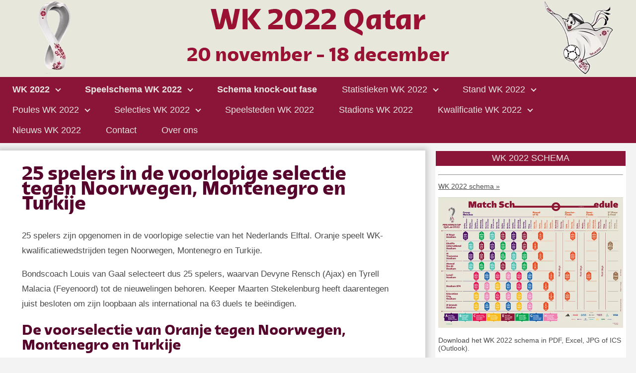

--- FILE ---
content_type: text/html; charset=UTF-8
request_url: https://www.qatarwk2022.com/nieuws/25-spelers-in-de-voorlopige-selectie-tegen-noorwegen-montenegro-en-turkije
body_size: 8325
content:
<!DOCTYPE html>
<html lang="nl" prefix="og: http://ogp.me/ns#">
<head>
<meta charset="utf-8">
<meta name="robots" content="index, follow, max-image-preview:large, max-snippet:-1, max-video-preview:-1">
<meta name="viewport" content="width=device-width, initial-scale=1.0">
<link rel="icon" type="image/x-icon" href="/favicon.ico">
<link rel="shortcut icon" type="image/x-icon" href="/favicon.ico" >
<link rel="apple-touch-icon" href="/favicon.png">
<meta name="apple-mobile-web-app-title" content="WK 2022">
<link rel="canonical" href="https://www.qatarwk2022.com/nieuws/25-spelers-in-de-voorlopige-selectie-tegen-noorwegen-montenegro-en-turkije" >
<link rel="stylesheet" href="/stylesheet.css?v=1">
<title>25 spelers in de voorlopige selectie tegen Noorwegen, Montenegro en Turkije</title>
<meta name="description" content="25 spelers zijn opgenomen in de voorlopige selectie van het Nederlands Elftal. Oranje speelt kwalificatiewedstrijden tegen Noorwegen, Montenegro en Turkije." >
<meta name="author" content="Patrick de Graaf">
<meta property="og:locale" content="nl_NL" >
<meta property="og:title" content="25 spelers in de voorlopige selectie tegen Noorwegen, Montenegro en Turkije">
<meta property="og:type" content="website">
<meta property="og:url" content="">
<meta property="og:image" content="https://www.qatarwk2022.com//nieuwsfoto/"><meta property="og:site_name" content="WK 2022">
<meta property="og:description" content="25 spelers zijn opgenomen in de voorlopige selectie van het Nederlands Elftal. Oranje speelt kwalificatiewedstrijden tegen Noorwegen, Montenegro en Turkije.">
<meta name="google-site-verification" content="8lpaA33BbuI7wAHgka-GDyen-zNBatBFjqbDo15j8mE" ><!-- Google webmasterstool -->
<meta name="69f1c61b22f044e" content="c0099d41d9a0804c99019d9a7f74546d" ><!--Daisycon-->
<meta name="msvalidate.01" content="DA4CE6CAA03FA4193040C7570D9CB937" ><!-- Bing webmasterstool -->
<script async src="https://www.googletagmanager.com/gtag/js?id=G-74B3T0NJTJ"></script><script>window.dataLayer = window.dataLayer || [];function gtag(){dataLayer.push(arguments);}gtag('js', new Date());gtag('config', 'G-74B3T0NJTJ');</script><!-- Google Analytics -->
</head>
<body><a href="#content" class="skip" title="Naar de inhoud">Naar de inhoud &raquo;</a>
<header itemtype="https://schema.org/WPHeader" itemscope="itemscope" id="header"><a href="/" title="WK 2022"><picture><source type="image/webp" srcset="/wk-2022-header.webp"><source type="image/png" srcset="/wk-2022-header.png"><img src="/wk-2022-header.png" width="1250" height="150" alt="WK 2022"></picture></a></header>
<nav><div class="navbutton divmobile" onclick="navigatiefunctie(this);topFunction()"><div class="navbar1"></div><div class="navbar2"></div><div class="navbar3"></div></div><ul itemscope itemtype="http://www.schema.org/SiteNavigationElement">  <li><a itemprop="url" href="/" title="WK 2022"><strong>WK 2022</strong></a> <span class="pijlbeneden"></span>  <ul>  	<li><a itemprop="url" href="/accommodaties" title="accommodaties WK 2022"><span itemprop="name">Accommodaties WK 2022</span></a></li>  	<li><a itemprop="url" href="/bal" title="bal WK 2022"><span itemprop="name">Bal WK 2022</span></a></li><li><a itemprop="url" href="/beker-awards" title="beker en awards WK 2022"><span itemprop="name">Beker en awards WK 2022</span></a></li>  	<li><a itemprop="url" href="/doden" title="doden WK 2022"><span itemprop="name">Doden WK 2022</span></a></li>  	  	<li><a itemprop="url" href="/kaarten" title="kaarten WK 2022"><span itemprop="name">Kaarten WK 2022</span></a></li><li><a itemprop="url"  href="/logo" title="logo WK 2022"><span itemprop="name">Logo WK 2022</span></a></li><li><a itemprop="url" href="/poster" title="Poster WK 2022"><span itemprop="name">Poster WK 2022</span></a></li><li><a itemprop="url" href="/mascotte" title="Mascotte WK 2022"><span itemprop="name">Mascotte WK 2022</span></a></li><li><a itemprop="url" href="/slogan" title="slogan WK 2022"><span itemprop="name">Slogan WK 2022</span></a></li><li><a itemprop="url" href="/soundtrack" title="soundtrack WK 2022"><span itemprop="name">Soundtrack WK 2022</span></a></li><li><a itemprop="url" href="/sponsoren" title="sponsoren WK 2022"><span itemprop="name">Sponsoren WK 2022</span></a></li><li><a itemprop="url" href="/temperatuur-klimaat" title="Temperatuur en klimaat Qatar"><span itemprop="name">Temperatuur en klimaat Qatar</span></a></li><li><a itemprop="url" href="/toewijzing" title="toewijzing WK 2022"><span itemprop="name">Toewijzing WK 2022</span></a></li><li><a itemprop="url" href="/tv-rechten" title="tv-rechten WK 2022"><span itemprop="name">Tv-rechten WK 2022</span></a></li>
</ul>  
</li>
<li><a itemprop="url" href="/speelschema" title="WK 2022 speelschema"><span itemprop="name" style="position:relative;"><strong>Speelschema WK 2022</strong></span></a> <span class="pijlbeneden"></span>
<ul>
<li><a itemprop="url" href="/speelschema" title="speelschema WK 2022"><span itemprop="name">Speelschema WK 2022</span></a></li>
<li><a itemprop="url" href="/speelschema-knock-out-fase-bracket" title="Schema knock-out fase"><span itemprop="name">Schema knock-out fase</span></a></li>
<li><a itemprop="url" href="/openingswedstrijd" title="openingswedstrijd WK 2022"><span itemprop="name">Openingswedstrijd WK 2022</span></a></li>
<li><a itemprop="url" href="/finale" title="finale WK 2022"><span itemprop="name">Finale WK 2022</span></a></li>
<li><a itemprop="url" href="/pool" title="WK pool 2022"><span itemprop="name">WK pool 2022</span></a></li>
<li><a itemprop="url" href="/tijden" title="tijden en tijdsverschil WK 2022"><span itemprop="name">Tijden en tijdsverschil WK 2022</span></a></li>
<li><a itemprop="url" href="/scheidsrechters" title="scheidsrechters WK 2022"><span itemprop="name">Scheidsrechters WK 2022</span></a></li>
</ul>
</li>
<li><a itemprop="url" href="/speelschema-knock-out-fase-bracket" title="Schema knock-out fase"><span itemprop="name"><strong>Schema knock-out fase</strong></span></a></li>
<li><a itemprop="url" href="/statistieken" title="statistieken WK 2022"><span itemprop="name">Statistieken WK 2022</span></a> <span class="pijlbeneden"></span>
  <ul>
    <li><a itemprop="url" href="/statistieken" title="statistieken WK 2022"><span itemprop="name">Statistieken WK 2022</span></a></li>
    <li><a itemprop="url" href="/topscorer" title="Topscorer WK 2022"><span itemprop="name">Topscorer WK 2022</span></a></li>
    <li><a itemprop="url" href="/gele-rode-kaarten" title="Gele en rode kaarten WK 2022"><span itemprop="name">Gele en rode kaarten WK 2022</span></a></li>
    <li><a itemprop="url" href="/favorieten" title="Favorieten WK 2022"><span itemprop="name">Favorieten WK 2022</span></a></li>
    </ul>
</li>
<li><a itemprop="url" href="/stand" title="WK 2022 stand"><span itemprop="name">Stand WK 2022</span></a> <span class="pijlbeneden"></span><ul><li><a itemprop="url" href="/stand" title="WK 2022 stand"><span itemprop="name">Stand WK 2022</span></a></li><li><a itemprop="url" href="/gelijke-stand" title="WK 2022 gelijke stand"><span itemprop="name">Gelijke stand WK 2022</span></a></li></ul></li>
<li><a itemprop="url" href="/poules" title="WK 2022 poules"><span itemprop="name">Poules WK 2022</span></a> <span class="pijlbeneden"></span><ul><li><a itemprop="url" href="/poules" title="WK 2022 poules"><span itemprop="name">Poules WK 2022</span></a></li><li><a itemprop="url" href="/loting" title="WK 2022 loting"><span itemprop="name">Loting WK 2022</span></a></li><li><a itemprop="url" href="/deelnemers" title="deelnemers WK 2022"><span itemprop="name">Deelnemers WK 2022</span></a>  </li></ul></li>
<li><a itemprop="url" href="/selecties" title="selecties WK 2022"><span itemprop="name">Selecties WK 2022</span></a> <span class="pijlbeneden"></span>
  <ul>
    <li><a itemprop="url" href="/selecties" title="selecties WK 2022"><span itemprop="name">Selecties WK 2022</span></a></li>
    <li><a itemprop="url" href="/shirt" title="shirt WK 2022"><span itemprop="name">Shirt WK 2022</span></a></li>
    <li><a itemprop="url" href="/spelers" title="Spelers WK 2022"><span itemprop="name">Spelers WK 2022</span></a></li>
    </ul>
</li>
<li><a itemprop="url" href="/speelsteden" title="Speelsteden WK 2022"><span itemprop="name">Speelsteden WK 2022</span></a></li>  
<li><a itemprop="url" href="/stadions" title="Stadions WK 2022"><span itemprop="name">Stadions WK 2022</span></a></li>  <li><a itemprop="url" href="/kwalificatie-algemeen" title="WK 2022 kwalificatie"><span itemprop="name">Kwalificatie WK 2022</span></a> <span class="pijlbeneden"></span><ul><li><a itemprop="url" href="/kwalificatie-loting" title="kwalificatie loting WK 2022"><span itemprop="name">Kwalificatie loting WK 2022</span></a></li><li><a itemprop="url" href="/kwalificatie-play-offs" title="kwalificatie play-offs WK 2022">Kwalificatie play-offs WK 2022</a></li><li><a itemprop="url" href="/kwalificatie-speelschema" title="kwalificatie speelschema WK 2022"><span itemprop="name">Kwalificatie speelschema WK 2022</span></a></li><li><a itemprop="url" href="/kwalificatie-poules" title="kwalificatie poules WK 2022">Kwalificatie poules WK 2022</a></li><li><a itemprop="url" href="/kwalificatie-stand" title="kwalificatie stand WK 2022"><span itemprop="name">Kwalificatie stand WK 2022</span></a></li></ul></li>
<li><a itemprop="url" href="/nieuws" title="Nieuws WK 2022"><span itemprop="name">Nieuws WK 2022</span></a></li>
<li><a itemprop="url" href="/contact" title="Contact"><span itemprop="name">Contact</span></a></li><li><a itemprop="url" href="/overons" title="Over ons"><span itemprop="name">Over ons</span></a></li>
</ul>
<div class="progress-container"><div class="progress-bar" id="progressbar"></div></div></nav>
<main id="content"><article itemtype="https://schema.org/Article" itemscope="itemscope"><div class="article">




<h1>25 spelers in de voorlopige selectie tegen Noorwegen, Montenegro en Turkije</h1>
<p>25 spelers zijn opgenomen in de voorlopige selectie van het Nederlands Elftal. Oranje speelt WK-kwalificatiewedstrijden tegen Noorwegen, Montenegro en Turkije.</p>

<p>Bondscoach Louis van Gaal selecteert dus 25 spelers, waarvan Devyne Rensch (Ajax) en Tyrell Malacia (Feyenoord) tot de nieuwelingen behoren. Keeper Maarten Stekelenburg heeft daarentegen juist besloten om zijn loopbaan als international na 63 duels te be&euml;indigen.</p>

<h2>De voorselectie van Oranje tegen Noorwegen, Montenegro en Turkije</h2>

<p>Dit is de voorselectie van Oranje tegen Noorwegen, Montenegro en Turkije in de <a href="/kwalificatie-speelschema" title="WK 2022 kwalificatie speelschema">WK 2022 kwalificatie</a>. De wedstrijden worden op 1, 4 en 7 september gespeeld.</p>

<table>
	<tbody>
		<tr>
			<th style="width:50%;">Speler</th>
			<th style="width:50%;">Club</th>
		</tr>
		<tr>
			<td>Nathan Ak&eacute;</td>
			<td>Manchester City</td>
		</tr>
		<tr>
			<td>Donny van de Beek</td>
			<td>Manchester United</td>
		</tr>
		<tr>
			<td>Steven Berghuis</td>
			<td>Ajax</td>
		</tr>
		<tr>
			<td>Justin Bijlow</td>
			<td>Feyenoord</td>
		</tr>
		<tr>
			<td>Daley Blind</td>
			<td>Ajax</td>
		</tr>
		<tr>
			<td>Memphis Depay</td>
			<td>Barcelona</td>
		</tr>
		<tr>
			<td>Virgil van Dijk</td>
			<td>Liverpool</td>
		</tr>
		<tr>
			<td>Jo&euml;l Drommel</td>
			<td>PSV</td>
		</tr>
		<tr>
			<td>Cody Gakpo</td>
			<td>PSV</td>
		</tr>
		<tr>
			<td>Ryan Gravenberch</td>
			<td>Ajax</td>
		</tr>
		<tr>
			<td>Frenkie de Jong</td>
			<td>Barcelona</td>
		</tr>
		<tr>
			<td>Davy Klaassen</td>
			<td>Ajax</td>
		</tr>
		<tr>
			<td>Teun Koopmeiners</td>
			<td>AZ</td>
		</tr>
		<tr>
			<td>Tim Krul</td>
			<td>Norwich City</td>
		</tr>
		<tr>
			<td>Matthijs de Ligt</td>
			<td>Juventus</td>
		</tr>
		<tr>
			<td>Tyrell Malacia</td>
			<td>Feyenoord</td>
		</tr>
		<tr>
			<td>Donyell Malen</td>
			<td>Borussia Dortmund</td>
		</tr>
		<tr>
			<td>Remko Pasveer</td>
			<td>Ajax</td>
		</tr>
		<tr>
			<td>Devyne Rensch</td>
			<td>Ajax</td>
		</tr>
		<tr>
			<td>Marten de Roon</td>
			<td>Atalanta</td>
		</tr>
		<tr>
			<td>Guus Til</td>
			<td>Feyenoord</td>
		</tr>
		<tr>
			<td>Jurri&euml;n Timber</td>
			<td>Ajax</td>
		</tr>
		<tr>
			<td>Stefan de Vrij</td>
			<td>Internazionale</td>
		</tr>
		<tr>
			<td>Wout Weghorst</td>
			<td>VfL Wolfsburg</td>
		</tr>
		<tr>
			<td>Georginio Wijnaldum</td>
			<td>Paris Saint-Germain</td>
		</tr>
	</tbody>
</table>
<a href="/nieuws" title="WK 2022 nieuws">Lees alle nieuws &raquo;</a><br>
<div class="paginainfo">Gepubliceerd op: 13-08-2021 12:42 | Bijgewerkt op: 13-08-2021 | Door: <a href="/overons" title="Over ons">Patrick</a></div>
<!--<hr><h2 id="reacties">Reageer op '25 spelers in de voorlopige selectie tegen Noorwegen, Montenegro en Turkije'</h2>
<form action="/nieuws/25-spelers-in-de-voorlopige-selectie-tegen-noorwegen-montenegro-en-turkije#reacties" method="post">
  <label for="naam2">Naam:</label>
  <input type="text" name="naam" id="naam2" placeholder="Je naam" value="" required maxlength="50">
  <label for="emailspam2" style="display:none;">E-mail spam:</label>
  <input type="email" name="emailspam" id="emailspam2" style="display:none;" value="" autocomplete="off" maxlength="50">
  <label for="bericht2">Bericht:</label>
  <textarea name="bericht" id="bericht2" placeholder="Je bericht" required style="height:150px;" minlength="20" maxlength="750"></textarea>
  <input type="submit" name="submitreactie" id="submitreactie" value="Reactie plaatsen" class="button" disabled>
</form><br>
<h3>1 reacties op '25 spelers in de voorlopige selectie tegen Noorwegen, Montenegro en Turkije'</h3><div class="reactie" id="reactie196">
<span style="font-size:12px;"><strong>Jeroen</strong></span>
<p style="word-wrap:break-word;">Timber<br>
malen<br>
De Roon <br>
Van de dijk<br>
<br>
<br>
</p>
<span style="font-size:12px;">Geplaatst op 06-09-2021 om 08:52</span>
<form action="/nieuws/25-spelers-in-de-voorlopige-selectie-tegen-noorwegen-montenegro-en-turkije#reacties" method="post" style="float:right;">
<input type="hidden" name="reactiesid" value="196">
<input type="submit" name="submitreactiemisbruik" value="Misbruik melden" style="background:none;font-size:12px;color:inherit;border:none;padding:0;cursor:pointer;" onclick="return confirm('Weet je het zeker?');">
</form>
</div>
<p onClick="reactiesfunctie()" class="button" id="reactiesladenbutton">Meer reacties tonen</p>
<script>var reacties = document.querySelectorAll("div[id^='reactie']");if(reacties.length<5){reactiesladen = reacties.length;}else{reactiesladen=5;}reactiesfunctieherhalen();/*eenmaal laden zonder klik*/function reactiesfunctie(){if(reacties.length<reactiesladen+5){reactiesladen = reacties.length;}else{reactiesladen = reactiesladen+5;}reactiesfunctieherhalen();/*laden bij elke klik*/}function reactiesfunctieherhalen(){if(reacties.length <= reactiesladen){reactiesladenbutton.style.display = "none";}for (var i = 0; i < reactiesladen; i++) {reacties[i].style.display = "block";}}</script>-->
<hr><h2 id="deel">Deel '25 spelers in de voorlopige selectie tegen Noorwegen, Montenegro en Turkije'</h2><p>Deel dit bericht via social media met je familie, vrienden en collega's!</p>
<label for="delen">Link:</label><input name="Delen" id="delen" value="https://www.qatarwk2022.com/nieuws/25-spelers-in-de-voorlopige-selectie-tegen-noorwegen-montenegro-en-turkije" type="text"><input type="submit" name="submitlinkkopieren" value="Kopieer link" class="button" onclick="linkkopieren()"><br><br>
<script>function linkkopieren() {var linkkopie = document.getElementById("delen");linkkopie.select();linkkopie.setSelectionRange(0, 99999);navigator.clipboard.writeText(linkkopie.value);alert("Gekopieerd: " + linkkopie.value);}</script>
<p>25 spelers zijn opgenomen in de voorlopige selectie van het Nederlands Elftal. Oranje speelt kwalificatiewedstrijden tegen Noorwegen, Montenegro en Turkije.</p>
<hr><h2 id="auteur">Over de auteur van '25 spelers in de voorlopige selectie tegen Noorwegen, Montenegro en Turkije'</h2>
<div style="min-height:120px;">
<img src="/overons.jpg" width="100" height="100" loading="lazy" alt="Patrick (auteur en webmaster)" style="float:right;margin:8px;box-shadow:6px 6px 10px #999;">
<p>Auteur van deze content is Patrick. Ik voetbal zelf al meer dan 25 jaar en volg het dagelijkse nieuws op de voet. Mijn hobby's zijn o.a. voetballen, hardlopen en het bijhouden van diverse websites, naast mijn baan als financieel professional.</p>
<p>Ik werk niet voor een gerelateerd bedrijf of instelling, waardoor de informatie betrouwbaar en onafhankelijk is. De informatie is nauwkeurig verzameld op basis van betrouwbare bronnen en wordt regelmatig geüpdatet.</p>
</div><script>document.addEventListener("DOMContentLoaded", function () {document.querySelectorAll('article a[target="_blank"]').forEach(function(link) {link.setAttribute("rel", link.getAttribute("rel") + " nofollow sponsored");});});</script></div></article>
<aside itemtype="https://schema.org/WPSideBar" itemscope="itemscope" id="aside"><div class="asideheader">WK 2022 SCHEMA</div>
<div class="asidebody" style="text-align:left">
<table class="speelschema">
</table>
<hr>
<p><a href="/speelschema" title="WK 2022 schema">WK 2022 schema &raquo;</a></p>
<a href="/speelschema" title="WK 2022 speelschema"><picture><source type="image/webp" srcset="/wk-2022-speelschema-small.webp"><source type="image/jpeg" srcset="/wk-2022-speelschema-small.jpg"><img src="/wk-2022-speelschema-small.jpg" width="700" height="400" loading="lazy" alt="WK 2022 speelschema"></picture></a>
<p>Download het WK 2022 schema in PDF, Excel, JPG of ICS (Outlook).</p>
<ul style="line-height:220%;">
<li><img src="/pdf.png" width="15" height="16" loading="lazy" alt="WK 2022 schema in PDF"> <a href="/wk-2022-speelschema.pdf" title="WK 2022 schema PDF" target="_blank" rel="noopener">WK 2022 schema in PDF</a></li>
<li><img src="/xlsx.png" width="15" height="16" loading="lazy" alt="WK 2022 schema in Excel"> <a href="/wk-2022-speelschema.xlsx" title="WK 2022 schema Excel" target="_blank" rel="noopener">WK 2022 schema in Excel</a></li>
<li><img src="/jpg.png" width="15" height="16" loading="lazy" alt="WK 2022 schema in JPG"> <a href="/wk-2022-speelschema.jpg" title="WK 2022 schema JPG" target="_blank" rel="noopener">WK 2022 schema in JPG</a></li>
<li><img src="/ics.png" width="15" height="16" loading="lazy" alt="WK 2022 schema in ICS (Outlook)"> <a href="/wk-2022-speelschema.ics" title="WK 2022 schema ICS (Outlook)" target="_blank" rel="noopener">WK 2022 schema in ICS (Outlook)</a></li>
</ul>
</div><div class="asideheader">LAATSTE NIEUWS</div>
<div class="asidebody" style="text-align:left">
  
<div class="nieuwsafbeelding" style="height:100px;"><div style="width:100px;overflow:hidden;margin-right:3px;float:left;padding:1px;border:1px solid #ccc;"><img src="/nieuwsfoto/tn-is-koeman-nog-de-juiste-man-of-gokt-oranje-op-een-nieuwe-leider.jpg" loading="lazy" alt="Is Koeman nog de juiste man of gokt Oranje op een nieuwe leider?" width="100" height="66" style="display:block;"></div><span style="font-size:12px;"><em>19-01-2026</em></span> - <a href="/nieuws/is-koeman-nog-de-juiste-man-of-gokt-oranje-op-een-nieuwe-leider" title="Is Koeman nog de juiste man of gokt Oranje op een nieuwe leider?">Is Koeman nog de juiste man of gokt Oranje op een nieuwe leider?</a></div><hr>  
<div class="nieuwsafbeelding" style="height:100px;"><div style="width:100px;overflow:hidden;margin-right:3px;float:left;padding:1px;border:1px solid #ccc;"><img src="/nieuwsfoto/tn-Logo.jpg" loading="lazy" alt="Beste Online Casino&#039;s Nederland - Veilig &amp; Betrouwbaar" width="100" height="100" style="display:block;"></div><span style="font-size:12px;"><em>13-01-2026</em></span> - <a href="/nieuws/beste-online-casinos-nederland-veilig-betrouwbaar" title="Beste Online Casino&#039;s Nederland - Veilig &amp; Betrouwbaar">Beste Online Casino&#039;s Nederland - Veilig &amp; Betrouwbaar</a></div><hr>  
<div class="nieuwsafbeelding" style="height:100px;"><div style="width:100px;overflow:hidden;margin-right:3px;float:left;padding:1px;border:1px solid #ccc;"><img src="/nieuwsfoto/tn-wedden-op-een-wk-wedstrijd-hier-moet-je-op-letten-voor-succes.jpg" loading="lazy" alt="Wedden op een WK wedstrijd: Hier moet je op letten voor succes" width="100" height="86" style="display:block;"></div><span style="font-size:12px;"><em>16-12-2025</em></span> - <a href="/nieuws/wedden-op-een-wk-wedstrijd-hier-moet-je-op-letten-voor-succes" title="Wedden op een WK wedstrijd: Hier moet je op letten voor succes">Wedden op een WK wedstrijd: Hier moet je op letten voor succes</a></div><hr>  
<div class="nieuwsafbeelding" style="height:100px;"><div style="width:100px;overflow:hidden;margin-right:3px;float:left;padding:1px;border:1px solid #ccc;"><img src="/nieuwsfoto/tn-Logo.jpg" loading="lazy" alt="Nieuwe regels: hoe regulering Nederlandse gokmarkt vormgeeft" width="100" height="100" style="display:block;"></div><span style="font-size:12px;"><em>10-12-2025</em></span> - <a href="/nieuws/nieuwe-regels-hoe-regulering-nederlandse-gokmarkt-vormgeeft" title="Nieuwe regels: hoe regulering Nederlandse gokmarkt vormgeeft">Nieuwe regels: hoe regulering Nederlandse gokmarkt vormgeeft</a></div><hr>  
<div class="nieuwsafbeelding" style="height:100px;"><div style="width:100px;overflow:hidden;margin-right:3px;float:left;padding:1px;border:1px solid #ccc;"><img src="/nieuwsfoto/tn-waar-moet-je-op-letten-bij-wedden-op-voetbal.jpg" loading="lazy" alt="Waar moet je op letten bij wedden op voetbal?" width="100" height="67" style="display:block;"></div><span style="font-size:12px;"><em>13-10-2025</em></span> - <a href="/nieuws/waar-moet-je-op-letten-bij-wedden-op-voetbal" title="Waar moet je op letten bij wedden op voetbal?">Waar moet je op letten bij wedden op voetbal?</a></div><hr>  
<div class="nieuwsafbeelding" style="height:100px;"><div style="width:100px;overflow:hidden;margin-right:3px;float:left;padding:1px;border:1px solid #ccc;"><img src="/nieuwsfoto/tn-Logo.jpg" loading="lazy" alt="Hoe de supporterscultuur het thuisvoordeel in Eredivisie-wedstrijden vormt" width="100" height="100" style="display:block;"></div><span style="font-size:12px;"><em>16-09-2025</em></span> - <a href="/nieuws/hoe-de-supporterscultuur-het-thuisvoordeel-in-eredivisie-wedstrijden-vormt" title="Hoe de supporterscultuur het thuisvoordeel in Eredivisie-wedstrijden vormt">Hoe de supporterscultuur het thuisvoordeel in Eredivisie-wedstrijden vormt</a></div><hr>  
<div class="nieuwsafbeelding" style="height:100px;"><div style="width:100px;overflow:hidden;margin-right:3px;float:left;padding:1px;border:1px solid #ccc;"><img src="/nieuwsfoto/tn-oranje-loopt-tegen-muur-op-in-litouwen-en-dit-overschaduwde-een-historisch-moment.jpeg" loading="lazy" alt="Oranje loopt tegen muur op in Litouwen en dit overschaduwde een historisch moment" width="100" height="66" style="display:block;"></div><span style="font-size:12px;"><em>11-09-2025</em></span> - <a href="/nieuws/oranje-loopt-tegen-muur-op-in-litouwen-en-dit-overschaduwde-een-historisch-moment" title="Oranje loopt tegen muur op in Litouwen en dit overschaduwde een historisch moment">Oranje loopt tegen muur op in Litouwen en dit overschaduwde een historisch moment</a></div><hr>  
<div class="nieuwsafbeelding" style="height:100px;"><div style="width:100px;overflow:hidden;margin-right:3px;float:left;padding:1px;border:1px solid #ccc;"><img src="/nieuwsfoto/tn-wk-2026-het-grootste-wereldkampioenschap-voetbal-ooit.jpg" loading="lazy" alt="WK 2026: Het grootste wereldkampioenschap voetbal ooit" width="100" height="53" style="display:block;"></div><span style="font-size:12px;"><em>02-09-2025</em></span> - <a href="/nieuws/wk-2026-het-grootste-wereldkampioenschap-voetbal-ooit" title="WK 2026: Het grootste wereldkampioenschap voetbal ooit">WK 2026: Het grootste wereldkampioenschap voetbal ooit</a></div><hr>  
<div class="nieuwsafbeelding" style="height:100px;"><div style="width:100px;overflow:hidden;margin-right:3px;float:left;padding:1px;border:1px solid #ccc;"><img src="/nieuwsfoto/tn-wereldbekers-in-het-digitale-tijdperk-zo-mis-je-geen-moment.jpeg" loading="lazy" alt="Wereldbekers in het digitale tijdperk: zo mis je geen moment" width="100" height="56" style="display:block;"></div><span style="font-size:12px;"><em>01-09-2025</em></span> - <a href="/nieuws/wereldbekers-in-het-digitale-tijdperk-zo-mis-je-geen-moment" title="Wereldbekers in het digitale tijdperk: zo mis je geen moment">Wereldbekers in het digitale tijdperk: zo mis je geen moment</a></div><hr>  
<div class="nieuwsafbeelding" style="height:100px;"><div style="width:100px;overflow:hidden;margin-right:3px;float:left;padding:1px;border:1px solid #ccc;"><img src="/nieuwsfoto/tn-de-weg-van-oranje-naar-het-wk-2026.jpeg" loading="lazy" alt="De weg van Oranje naar het WK 2026" width="100" height="67" style="display:block;"></div><span style="font-size:12px;"><em>23-08-2025</em></span> - <a href="/nieuws/de-weg-van-oranje-naar-het-wk-2026" title="De weg van Oranje naar het WK 2026">De weg van Oranje naar het WK 2026</a></div><hr><p><a href="/nieuws" title="Alle nieuws">Alle nieuws &raquo;</a></p>
</div><div class="asideheader">POPULAIR</div>
<div class="asidebody" style="text-align:left">
<a href="/" title="WK 2022">WK 2022</a><hr>
<a href="/speelschema" title="Speelschema WK 2022">Speelschema WK 2022</a><hr>
<a href="/speelschema-knock-out-fase-bracket" title="Knock-out schema WK 2022">Knock-out schema WK 2022</a><hr>
<a href="/stand" title="Stand WK 2022">Stand WK 2022</a><hr>
<a href="/wedden" title="Wedden WK 2022">Wedden WK 2022</a><hr>
<a href="/tijden" title="Tijden WK 2022">Tijden WK 2022</a><hr>
<a href="/stadions" title="Stadions WK 2022">Stadions WK 2022</a><hr>
<a href="/wedstrijd/2/senegal-nederland" title="Senegal - Nederland">Senegal - Nederland</a><hr>
<a href="/wedstrijd/19/nederland-ecuador" title="Nederland - Ecuador">Nederland - Ecuador</a><hr>
<a href="/wedstrijd/36/nederland-qatar" title="Nederland - Qatar">Nederland - Qatar</a><hr>
<a href="/wedstrijd/49/nederland-verenigde-staten" title="Nederland - Verenigde Staten">Nederland - Verenigde Staten</a><hr>
<a href="/wedstrijd/57/nederland-argentinië" title="Nederland - Argentinië">Nederland - Argentinië</a><hr>
<a href="/wedstrijd/64/argentinië-frankrijk" title="Argentinië - Frankrijk">Argentinië - Frankrijk</a>
</div><div class="asideheader">PARTNERS</div>
<div class="asidebody" style="text-align:left">
<a href="https://www.flashscore.nl/" title="Voetbal live uitslagen" target="_blank" rel="noopener">Voetbal live uitslagen</a><hr>
<a href="https://www.flashvoetbal.nl/" title="Eredivisie Live Uitslagen" target="_blank" rel="noopener">Eredivisie Live Uitslagen</a><hr>
<a href="https://tunex-automaat-spoelen.nl/" title="kasyno online holandia" target="_blank" rel="noopener">kasyno online holandia</a><hr>
<a href="/partners" title="Partners"> Alle partners &raquo;</a>
</div><div class="asideheader">ZOEKEN</div>
<div class="asidebody" style="text-align:left">
<form method="get" action="https://www.google.com/search" target="_blank" rel="noopener">
 <label for="zoeken">Zoeken:</label>
 <input type="text" name="q" id="zoeken" value="" placeholder="Wat zoek je?" required>
 <input type="submit" name="btnG" value="Zoeken" class="button">
 <input type="hidden" name="domains" value="https://www.qatarwk2022.com/">
 <input type="hidden" name="sitesearch" value="https://www.qatarwk2022.com/"><br>
</form>
</div><div class="asideheader">CONTACT</div>
<div class="asidebody" style="text-align:left">
Dit is een informatieve website over het WK 2022 voetbal. Neem gerust contact op indien je informatie mist, of vragen hebt over het Wereld Kampioenschap 2022.<br><br>
<form action="/contact" method="post" class="form">
  <label for="naam">Naam:</label>
  <input type="text" name="naam" id="naam" placeholder="Je naam" value="" required maxlength="50">
  <label for="emailspam" style="display:none;">E-mail spam:</label>
  <input type="email" name="emailspam" id="emailspam" style="display:none;" autocomplete="off" value="" maxlength="50">
  <label for="email">E-mail:</label>
  <input type="email" name="email" id="email" placeholder="Je e-mailadres" value="" required maxlength="50">
  <label for="onderwerp">Onderwerp:</label>
  <input type="text" name="onderwerp" id="onderwerp" placeholder="Je onderwerp" value="" required maxlength="100">
  <label for="bericht">Bericht:</label>
  <textarea name="bericht" id="bericht" placeholder="Je bericht" required style="height:100px;" minlength="20" maxlength="1000"></textarea>
  <input type="submit" name="submitcontact" id="submitcontact" value="Verzenden" class="button">
</form>
</div></aside></main>
<footer itemtype="https://schema.org/WPFooter" itemscope="itemscope" id="footer"><div style="margin:auto;max-width:1700px;"><div>
<div class="footerbox1"><strong>Over ons</strong><p>Dit is een informatieve website over het WK 2022.</p><p>Op deze website staat alles over het toernooi en de kwalificatie, zoals het speelschema, de stand en de uitslagen.</p><p>Verder bevat deze site informatie over bijkomende zaken, zoals de stadions, de speelsteden, de bal, de mascotte en het lied.</p><p>Deze website is een fansite over het Wereld Kampioenschap 2022 en niet officieel verbonden met de FIFA of KNVB.</p></div>
<div class="footerbox2"><strong>Populaire pagina's</strong>
  <p><a href="/" title="WK 2022">WK 2022</a></p>
  <p><a href="/speelschema" title="WK 2022 speelschema">WK 2022 speelschema</a></p>
  <p><a href="/wedden" title="WK 2022 wedden">WK 2022 wedden</a></p>
  <p><a href="/stand" title="WK 2022 stand">WK 2022 stand</a></p>
  <p><a href="/stadions" title="WK 2022 stadions">WK 2022 stadions</a></p>
  <p><a href="/kwalificatie-algemeen" title="WK 2022 kwalificatie">WK 2022 kwalificatie</a></p>
</div>
<div class="footerbox3"><strong>Informatie</strong>
  <p><a href="/nieuws" title="Nieuws">Nieuws</a></p>
  <p><a href="/overons" title="Over ons">Over ons</a></p>
  <p><a href="/contact" title="Contact">Contact</a></p>
  <p><a href="/sitemap" title="Sitemap">Sitemap</a></p>
  <p><a href="/partners" title="Partners">Partners</a></p>
</div>
</div>
<hr style="clear:both;">
<p style="padding-bottom:50px;"><input type="checkbox" class="data-theme-switch" id="data-theme-switch"><label for="data-theme-switch"></label> - Patrick de Graaf - &copy;2026 qatarwk2022.com/ - Alle rechten voorbehouden - <a href="/disclaimer-cookies-privacy" title="Disclaimer, cookies en privacy">Disclaimer, cookies en privacy</a></p>
<div class="footermenu">
<div class="footermenubox"><a href="/" title="Home"><img src="/footermenu-home.png" width="20" height="20" loading="lazy" alt="Home"><br>Home</a></div>
<div class="footermenubox"><a href="/speelschema" title="Schema"><img src="/footermenu-schema.png" width="20" height="20" loading="lazy" alt="Schema"><br>Schema</a></div>
<div class="footermenubox"><a href="/stand" title="Stand"><img src="/footermenu-stand.png" width="20" height="20" loading="lazy" alt="Stand"><br>Stand</a></div>
<div class="footermenubox"><a href="/wedden" title="Poules"><img src="/footermenu-wedden.png" width="20" height="20" loading="lazy" alt="Wedden"><br>Wedden</a></div>
</div>
</div></footer>
<button onclick="topFunction()" id="topbutton" title="Naar de top"><span class="pijlomhoog"></span></button>
<script>
// Algemeen onscroll
window.addEventListener("scroll",function(){window.requestAnimationFrame(function() {scrollFunction();scrollFunction2();scrollIndicator();});});
// Topbutton
function scrollFunction() {if (document.body.scrollTop > 500 || document.documentElement.scrollTop > 500) {document.getElementById("topbutton").style.display = "block";} else {document.getElementById("topbutton").style.display = "none";}} function topFunction() {document.body.scrollTop = 0;document.documentElement.scrollTop = 0;}
// Footer advertentie
function scrollFunction2() {if (document.body.scrollTop > 500 || document.documentElement.scrollTop > 500) {document.getElementById("footerderden").style.display = "block";} else {document.getElementById("footerderden").style.display = "none";}} function topFunction() {document.body.scrollTop = 0;document.documentElement.scrollTop = 0;}
// Scroll Indicator
function scrollIndicator() {var winScroll = document.body.scrollTop || document.documentElement.scrollTop;var height = document.documentElement.scrollHeight - document.documentElement.clientHeight;var scrolled = (winScroll / height) * 100;document.getElementById("progressbar").style.width = scrolled + "%";}
// Menu
function navigatiefunctie(x) {x.classList.toggle("navbarresponsive");var navigatieselector = document.querySelector("nav").classList;if(navigatieselector.contains("responsive")) {navigatieselector.remove("responsive");}else {navigatieselector.add("responsive");}}
var subnavigatie = document.getElementsByClassName("pijlbeneden");for (var i = 0; i < subnavigatie.length; i++) {subnavigatie[i].onclick = (function(index) {return function() {subnavigatie[index].nextElementSibling.classList.toggle("sub");subnavigatie[index].classList.toggle("pijlbenedensub");};})(i);}
// Leestijd en aantal woorden
if(document.getElementById("woorden")!==null){var paragraphs = document.getElementsByClassName("article")[0].getElementsByTagName("p");var aantalwoorden = 0;for(var i = 0; i < paragraphs.length; i++){if(paragraphs[i].textContent.match(/[^\s]+/g)!==null){aantalwoorden = aantalwoorden + paragraphs[i].textContent.match(/[^\s]+/g).length;}else{aantalwoorden=0;}}document.getElementById('woorden').textContent = Math.round(aantalwoorden/250,0)+" min. leestijd | "+aantalwoorden+" woorden";}
// Inhoudsopgave
function inhoudfunctie() {if (document.getElementById("inhoud").style.display === "none") {document.getElementById("inhoud").style.display = "block";document.getElementById("inhoudtonen").innerHTML = "[verbergen]";} else {document.getElementById("inhoud").style.display = "none";document.getElementById("inhoudtonen").innerHTML = "[tonen]";}}
// Inhoudsopgave lijst
if(document.getElementById("inhoud")!==null){var headers = document.getElementsByTagName("h2");for (var i = 0; i < headers.length; i++){inhoudListItem = document.createElement("li");inhoudlink = document.createElement("a");inhoudlink.setAttribute("href","nieuws#"+headers[i].id);inhoudlink.setAttribute("title",headers[i].textContent);inhoudlink.textContent=headers[i].textContent;inhoudListItem.appendChild(inhoudlink);document.getElementById("inhoud").appendChild(inhoudListItem);}}
// Referenties
function referentiefunctie() {if (document.getElementById("referentie").style.display === "none") {document.getElementById("referentie").style.display = "block";document.getElementById("referentietonen").innerHTML = "[verbergen]";} else {document.getElementById("referentie").style.display = "none";document.getElementById("referentietonen").innerHTML = "[tonen]";}}
// Referenties lijst
if(document.getElementById("referenties")!==null){var referenties = document.getElementsByClassName("ref");for (var i = 0; i < referenties.length; i++) {referenties[i].innerHTML = i+1; referentiesListItem = document.createElement("li"); referentieslink = document.createElement("a"); referentieslink.setAttribute("href",referenties[i].title); referentieslink.setAttribute("target","_blank"); referentieslink.setAttribute("rel","noopener"); referentieslink.setAttribute("title",referenties[i].title); referentieslink.textContent=referenties[i].title;referentiesListItem.appendChild(referentieslink); document.getElementById("referentie").appendChild(referentiesListItem);}}
// Light/dark mode
var toggleSwitch = document.getElementById('data-theme-switch');var currentTheme = sessionStorage.getItem('data-theme');if(currentTheme){document.documentElement.setAttribute('data-theme',currentTheme);if(currentTheme === 'dark') {toggleSwitch.checked = true;}}else{if(window.matchMedia('(prefers-color-scheme: dark)').matches){document.documentElement.setAttribute('data-theme','dark');toggleSwitch.checked = true;}}function switchTheme(e){if(e.target.checked){document.documentElement.setAttribute('data-theme','dark');sessionStorage.setItem('data-theme','dark');}else{document.documentElement.setAttribute('data-theme','light');sessionStorage.setItem('data-theme','light');}}toggleSwitch.addEventListener('change', switchTheme, false);
// Confirmation box voor gokreclames
function gokreclames(){if(confirm("Ben je 24 jaar of ouder?")){return true;}else{window.location.href="/instellingen";return false;}}
</script>
</body></html>

--- FILE ---
content_type: text/css
request_url: https://www.qatarwk2022.com/stylesheet.css?v=1
body_size: 3827
content:
@charset "utf-8";
:root{
  --kleur-01:#56042c;
  --kleur-02:#56042c;
  --kleur-03:#56042c;
  --kleur-background-body:#f3f3f3;
  --kleur-background-header:#e7e7db;
  --kleur-background-nav:#8a1538;
  --kleur-background-article:#fff;
  --kleur-background-tabelkop:#8a1538;
  --kleur-background-footer:#e7e7db;
  --kleur-background-article-extra:#f6e8ec;
  --kleur-background-input:#f6e8ec;
  --kleur-box-shadow:#ccc;
  --kleur-border-01:#fff;
  --kleur-border-02:#ccc;
  --kleur-border-03:#8a1538;
  --kleur-a-01:#0e6caf;
  --kleur-a-02:#49bce3;
  --kleur-font:#494949;
  --kleur-nav-a-01:#e9e6e5;
  --kleur-nav-a-02:#df5e66;
  --kleur-footer-font:#8a1538;
  --kleur-button-background:#8a1538;
  --kleur-button-background-hover:#df5e66;
  --kleur-button-font:#e9e6e5;
  --kleur-button-font-hover:#e9e6e5;
  --kleur-button-standard:#000;
  --data-theme-switch:#fff77e;
}
[data-theme="dark"] {
  --kleur-01:#e7e7db;
  --kleur-02:#e7e7db;
  --kleur-03:#e7e7db;
  --kleur-background-body:#111;
  --kleur-background-header:#000;
  --kleur-background-nav:#8a1538;
  --kleur-background-article:#000;
  --kleur-background-tabelkop:#8a1538;
  --kleur-background-footer:#000;
  --kleur-background-article-extra:#1d1d1d;
  --kleur-background-input:#2d2d2d;
  --kleur-box-shadow:#1d1d1d;
  --kleur-border-01:#1d1d1d;
  --kleur-border-02:#1d1d1d;
  --kleur-border-03:#8a1538;
  --kleur-a-01:#49bce3;
  --kleur-a-02:#0e6caf;
  --kleur-font:#e1e1e1;
  --kleur-nav-a-01:#e9e6e5;
  --kleur-nav-a-02:#df5e66;
  --kleur-footer-font:#e1e1e1;
  --kleur-button-background:#8a1538;
  --kleur-button-background-hover:#df5e66;
  --kleur-button-font:#e9e6e5;
  --kleur-button-font-hover:#e9e6e5;
  --kleur-button-standard:#000;
  --data-theme-switch:#fff77e;
}
/*ALGEMEEN*/
@font-face {font-family: "lettertype";src: url(/lettertype.ttf);font-display: swap;}
html{scroll-behavior:smooth;}
body{background:var(--kleur-background-body);margin:0;text-align:center;font-family:Arial, Helvetica, sans-serif;font-size:17px;color:var(--kleur-font);}
img{max-width:100%;height:auto;}
figure{display:inline-block;margin:0;}
figcaption{font-size:12px;margin-top:-10px;}
input[type=text],input[type=email],input[type=password],input[type=number],textarea, select{width:100%;box-sizing:border-box;font-family:inherit;color:var(--kleur-font);padding:10px;margin-bottom:10px;background:var(--kleur-background-input);border:1px solid var(--kleur-border-02);border-radius:5px;}
@media only screen and (max-width: 850px) and (orientation:portrait) {
input[type=text],input[type=email],input[type=password],textarea{padding:3px;font-size:12px;}
}
input[type=checkbox],input[type=radio]{width:20px;height:20px;margin:8px;}
label{font-size:14px;}
::placeholder{color:var(--kleur-font);}
.skip{position:absolute;left:-1000px;height:1px;width:1px;overflow:hidden;}
a.skip:active,a.skip:focus,a.skip:hover{left:0;top:0;width:auto;height:auto;overflow:visible;color:var(--kleur-font);padding:10px;}
.button,a:link.button,a:visited.button,a:hover.button,a:active.button{-webkit-appearance:none;border:1px solid var(--kleur-border-03);border-radius:5px;display:inline-block;cursor:pointer;color:var(--kleur-button-font);font-size:14px;font-weight:bold;padding:10px 0;width:100%;text-decoration:none;text-align:center;line-height:100%;background:var(--kleur-button-background);box-shadow:1px 1px 1px var(--kleur-button-standard);}
.button:focus,.button:hover{background:var(--kleur-button-background-hover);color:var(--kleur-button-font-hover);}
.button:active{box-shadow:inset 1px 1px 1px var(--kleur-button-standard);}
@keyframes buttonanimatie {0% {box-shadow:0px 0px 3px #000;}50% {box-shadow:1px 1px 20px 2px var(--kleur-button-background);}100% {box-shadow:0px 0px 3px #000;}}
.buttonanimatie {animation-duration:2s;animation-iteration-count:infinite;animation-name:buttonanimatie;animation-timing-function:linear;}
#topbutton{display:none;position:fixed;bottom:100px;right:10px;z-index:1;background:var(--kleur-background-tabelkop);border:1px solid var(--kleur-border-01);outline:none;cursor:pointer;padding:10px;border-radius:20px;font-size:18px;color:var(--kleur-background-tabelkop);opacity:0.5;}
#topbutton:hover{transition:0.5s;opacity:1.0;}
/*HEADER*/
header{background:var(--kleur-background-header);}
/*MENU*/
nav{background:var(--kleur-background-nav);font-size:18px;height:auto;padding:5px 0 0 0;text-align:left;z-index:2;margin:0 auto 15px auto;position:sticky;position:-webkit-sticky;position:-moz-sticky;top:0px;}
@media all and (-ms-high-contrast: none), (-ms-high-contrast: active) {nav{position:relative;}}
nav:after{display:table;content:"";clear:both;}
nav a:link,nav a:visited{color:var(--kleur-nav-a-01);text-decoration:none;}
nav a:hover,nav a:active{color:var(--kleur-nav-a-02);text-decoration:none;}
nav ul{list-style:none;padding:0;margin:0 auto;max-width:1700px;}
nav ul li{padding:10px 25px;float:left;text-align:left;}
nav ul li ul{font-size:14px;width:250px;display:none;}
nav ul li ul li ul{width:100%;display:none;}
@media screen and (min-width: 850px) {
nav ul li:hover ul{display:block;position:absolute;z-index:1;}
nav ul li:hover ul li ul{display:none;position:absolute;z-index:1;}
nav ul li ul li{float:none;border:var(--kleur-nav-a-01) solid;border-width:0 1px 1px 1px;padding:10px 0 10px 10px;background:var(--kleur-background-nav);}
nav ul li ul li a{width:85%;display:inline-block;}
nav ul li:hover ul li ul.sub{display:block;position:relative;z-index:1;}
nav ul li ul li ul li{float:none;border:none;padding:10px 0 10px 10px;background:var(--kleur-background-nav);}
}
@media screen and (max-width: 850px) {
nav ul li .pijlbeneden{display:none;} 
nav ul li:nth-child(n+3){display:none;} 
nav ul li:hover ul{display:none;}
.navbutton{float:right;margin-right:20px;display:block;position:relative;cursor:pointer;}
.navbar1,.navbar2,.navbar3{width:30px;height:5px;background:var(--kleur-nav-a-01);margin:3px 0;transition:0.4s;}
.navbarresponsive .navbar1{-webkit-transform: rotate(-45deg) translate(-5px, 6px);-moz-transform: rotate(-45deg) translate(-5px, 6px);-ms-transform: rotate(-45deg) translate(-5px, 6px);-o-transform: rotate(-45deg) translate(-5px, 6px);transform: rotate(-45deg) translate(-5px, 6px);}
.navbarresponsive .navbar2{opacity:0;}
.navbarresponsive .navbar3{-webkit-transform: rotate(45deg) translate(-5px, -6px);-moz-transform: rotate(45deg) translate(-5px, -6px);-ms-transform: rotate(45deg) translate(-5px, -6px);-o-transform: rotate(45deg) translate(-5px, -6px);transform: rotate(45deg) translate(-5px, -6px);}
nav.responsive ul li .pijlbeneden{display:inline-block;padding:7px;} 
nav.responsive ul li:nth-child(n+1){display:block;float:none;border:var(--kleur-nav-a-01) solid;border-width:0 0 1px 0;padding:12px 30px;background:var(--kleur-background-nav);}
nav.responsive ul li a:link,nav ul li a:visited{width:80%;display:inline-block;}
nav.responsive ul li a:hover,nav ul li a:active{width:80%;display:inline-block;}
nav.responsive .sub{display:block;}
nav.responsive ul li ul{width:100%;}
nav.responsive ul li ul li ul{width:100%;}
nav.responsive ul li:nth-child(n+1) ul li{display:block;float:none;background:none;border:none;padding:24px 0 0 12px;}
nav.responsive ul li ul li a:link,nav ul li ul li a:visited{width:85%;display:inline-block;}
nav.responsive ul li ul li a:hover,nav ul li ul li a:active{width:85%;display:inline-block;}
nav.responsive{position:relative;}
}
@media screen and (max-width: 500px) {
nav ul li:nth-child(n+2){display:none;}
}
.pijlbeneden {border:solid var(--kleur-nav-a-01);border-width:0 2px 2px 0;display:inline-block;margin:0 0 3px 8px;padding:3px;-webkit-transform:rotate(45deg);transform:rotate(45deg);cursor:pointer;}
.pijlbenedensub {-webkit-transform:rotate(-135deg);transform:rotate(-135deg);}
.pijlomhoog {border:solid var(--kleur-nav-a-01);border-width:0 3px 3px 0;display:inline-block;margin-bottom:-8px;padding:8px;-webkit-transform:rotate(-135deg);transform:rotate(-135deg);cursor:pointer;}
.data-theme-switch {display: none;}
.data-theme-switch + label {content: '';display: inline-block;cursor: pointer;height: 12px;width: 12px;border-radius: 50%;transition: 0.5s;}
.data-theme-switch:not(:checked) + label {background-color: var(--data-theme-switch);}
.data-theme-switch:checked + label {background-color: transparent;box-shadow: inset -3px -2px 1px 1px var(--data-theme-switch);}
.progress-container{width:100%;height:5px;float:left;background:var(--kleur-background-nav);padding:0;}
.progress-bar{width:0%;height:5px;background:var(--kleur-nav-a-01);}
/*MAIN*/
main{max-width:1700px;margin:15px auto 0 auto;display:block;}
main a:link,article a:visited{text-decoration:underline;color:var(--kleur-a-01);}
main a:hover,article a:active{text-decoration:none;color:var(--kleur-a-02);}
main a[href*="http"]{background: url(/link.png) no-repeat 100% 0;background-size:16px 16px;padding-right:19px;}
main:after{display:table;content:"";clear:both;}
/*ARTICLE*/
article{width:calc(70% - 40px);float:left;margin:0 20px 20px 0;box-shadow:0 0 10px 5px var(--kleur-box-shadow);}
@media only screen and (max-width: 850px) {article{width:100%;float:none;margin-bottom:15px;}}
article .article{min-height:400px;text-align:left;background:var(--kleur-background-article);line-height:180%;border:1px solid var(--kleur-border-01);padding:0 5% 30px 5%;word-break:break-word;}
article ul li,article ol li{padding-bottom:4px;}
ol.breadcrumbs {font-size:14px;padding:0;margin:0;list-style:none;}
ol.breadcrumbs li{display:inline;}
ol.breadcrumbs li+li:before{content:"› ";margin:0 4px;}
h1{font-family:"lettertype", Arial, Helvetica, sans-serif;font-size:40px;color:var(--kleur-01);}
h2{font-family:"lettertype", Arial, Helvetica, sans-serif;font-size:30px;color:var(--kleur-02);}
h3{font-family:"lettertype", Arial, Helvetica, sans-serif;font-size:20px;color:var(--kleur-03);}
caption{background:var(--kleur-background-tabelkop);color:var(--kleur-nav-a-01);font-weight:bold;}
table{width:100%;border-collapse:collapse;margin-bottom:10px;}
tr:nth-child(even) td {background:var(--kleur-background-article-extra);}
tr:nth-child(odd) td {background:var(--kleur-background-article);}
th,.tabelkop,.tabelkop a:link,.tabelkop a:visited,.tabelkop a:hover,.tabelkop a:active{background:var(--kleur-background-tabelkop);color:var(--kleur-nav-a-01);padding-left:5px;}
th, td{border:1px solid var(--kleur-border-02);padding:5px;}
@media only screen and (max-width: 850px) {table, th, td {font-size:12px;}}
.pagination {display:inline-block;}
.pagination a{font-size:12px;float:left;padding:0 8px;text-decoration:none;border:1px solid var(--kleur-border-02);margin:10px 2px;border-radius:5px;transition:0.5s;}
.pagination a:hover{background:var(--kleur-background-nav);color:var(--kleur-nav-a-01);}
.pagination a.huidig {background:var(--kleur-background-nav);color:var(--kleur-nav-a-01);}
.inhoud{background:var(--kleur-background-article-extra);padding:10px;border:1px dashed var(--kleur-border-02);}
.uitgelichtbox{width:calc(100% - 30px);background:var(--kleur-background-article-extra);border-left:10px solid var(--kleur-01);padding: 10px;}
.faq{background:var(--kleur-background-article-extra);padding:10px;border:1px dashed var(--kleur-border-02);}
.referenties{background:var(--kleur-background-article-extra);padding:10px;border:1px dashed var(--kleur-border-02);margin-top:10px;word-wrap:break-word;}
.reactie{background:var(--kleur-background-article-extra);padding:10px;margin-bottom:10px;display:none;}
.youtube{position:relative;padding-bottom:56.25%;padding-top:25px;height:0;}
.youtube iframe{border:none;position:absolute;top:0;left:0;width:100%;height:100%;}
.paginainfo{font-size:12px;}
.nieuwsforminput{width:70%;padding:5px;margin:0;border-radius:3px;-webkit-box-sizing:border-box;-moz-box-sizing:border-box;box-sizing:border-box;}
.nieuwsformlabel{width:30%;display:inline-block;vertical-align:top;}
.nieuwsafbeelding:hover img{transform:scale(1.2);transition:1s;}
/*ASIDE*/
aside{width:30%;float:left;}
@media only screen and (max-width: 850px) {aside{width:100%;float:none;}}
.asideheader{font-size:18px;color:var(--kleur-nav-a-01);height:20px;background:var(--kleur-background-tabelkop);text-align:center;border:1px solid var(--kleur-border-01);padding:4px 5px 6px 5px;}
.asidebody{font-size:14px;line-height:120%;min-height:50px;background:var(--kleur-background-article);border:1px solid var(--kleur-border-01);padding:5px;margin-bottom:20px;}
.asidebody a:link,.asidebody a:visited,.asidebody a:hover,.asidebody a:active{color:var(--kleur-font);}
/*FOOTER*/
footer{font-size:14px;color:var(--kleur-footer-font);line-height:120%;background:var(--kleur-background-footer);}
footer .footerbox1{width:calc(33.3% - 20px);float:left;text-align:left;padding:10px 10px;}
footer .footerbox2{width:calc(33.3% - 20px);float:left;text-align:left;padding:10px 10px;}
footer .footerbox3{width:calc(33.3% - 20px);float:left;text-align:left;padding:10px 10px;}
footer .footermenu{display:none;}
.footerderden{display:none;position:sticky;position:-webkit-sticky;position:-moz-sticky;bottom:0;}
@media only screen and (max-width: 850px) {
footer .footerbox1{width:calc(100% - 40px);border-bottom:1px solid var(--kleur-border-01);text-align:left;padding:10px 20px;}
footer .footerbox2{width:calc(100% - 40px);text-align:left;padding:10px 20px;}
footer .footerbox3{width:calc(100% - 40px);border-top:1px solid var(--kleur-border-01);text-align:left;padding:10px 20px;}
footer .footermenu{display:block;position:fixed;bottom:0;width:100%;height:40px;background:var(--kleur-background-footer);font-weight:bold;}
footer .footermenubox{width:25%;float:left;text-align:center;}
.footerderden{bottom:40px;}
}
footer a:link,footer a:visited{color:var(--kleur-footer-font);text-decoration:none;}
footer a:hover,footer a:active{color:var(--kleur-footer-font);text-decoration:underline;}
/*VOETBAL*/
.speelschema th,.speelschema td{border:none;}
.speelschemakop td{background:var(--kleur-background-article-extra);font-size:0.8em;}
.speelschemawedstrijd td{background:var(--kleur-background-article);}
.speelschemafooter td{background:var(--kleur-background-article);}
.speelschemaform{width:calc(25% - 5px);display:inline-block;}
.speelschemabutton{color:var(--kleur-button-font);font-weight:normal;text-align:left;padding:10px;width:100%;background:var(--kleur-button-background);border:1px solid var(--kleur-button-standard);border-radius:3px;-webkit-appearance:none;-moz-appearance:none;appearance:none;line-height:100%;}
.standclub{width:40%;}
.standgespeeld,.standwinst,.standgelijk,.standverlies,.standpunten{width:8%;}
.standdoelpuntenvoor,.standdoelpuntentegen{width:10%;}
.schemadatum{width:18%;min-width:100px;}
.schemateam{width:20%;min-width:100px;}
.schemauitslag{width:13%;white-space: nowrap;}
.schemaodds{width:18%;white-space: nowrap;}
.schemafixture{width:11%;min-width:80px;}
.opstelling{width:calc(50% - 10px);padding:0 5px;float:left;}
@media only screen and (max-width: 850px) {
.opstelling{width:100%;padding:0;float:none;}
}
a.odds,a.odds:link,a.odds:visited{display:inline-block;width:60px;border:1px solid var(--kleur-border-02);border-radius:3px;text-align:center;background:var(--kleur-button-background);color:var(--kleur-button-font);text-decoration:none;}
a.odds:hover,a.odds:active{background:var(--kleur-button-background-hover);color:var(--kleur-button-font-hover);}
/*SPECIFIEK*/
.speelschemaform{width:calc(33% - 5px);}
.poulea{background: #50145c;color:#fff;}
.pouleb{background: #53bcb1;color:#fff;}
.poulec{background: #e50044;color:#fff;}
.pouled{background: #fbb900;color:#fff;}
.poulee{background: #931831;color:#fff;}
.poulef{background: #00993d;color:#fff;}
.pouleg{background: #205ca8;color:#fff;}
.pouleh{background: #ef7eb0;color:#fff;}
:root{--kleur-countdowntimer:#56042c;}[data-theme="dark"] {--kleur-countdowntimer:#e7e7db;}
.countdowntimer{display:inline-block;width:100%;font-size:30px;color:var(--kleur-countdowntimer);font-family: "lettertype", Arial, Helvetica;}
.tablefixed{overflow:auto;width:100%;height:600px;}
@media only screen and (max-width: 850px) {.tablefixed{height:450px;}}
.tablefixed thead th{position:sticky;top:0;z-index:1;vertical-align:top;}
.tablefixed thead tr th:first-child{position:sticky;left:0;z-index:2;}
.tablefixed tbody tr td:first-child{position:sticky;left:0;z-index:1;}

.tournament-headers,.tournament-brackets {display: flex;flex-direction: row;min-width:800px;}
.tournament-headers h3 {width: 25%;text-align: center;margin: 0;}
.bracket {list-style-type: none;width: 25%;justify-content: space-around;padding: 0;margin: 0;display: flex;flex-direction: column;font-size:12px;}
.team-item {background-color: var(--kleur-background-article-extra);display: block;padding:10px;margin: 20px;position: relative;border: 1px solid var(--kleur-border-03);border-radius:5px;box-shadow: 2px 2px 8px var(--kleur-box-shadow);}
.team-item:before {content: "";border-top: 2px solid var(--kleur-border-03);position: absolute;width: 20px;left: -21px;top: 50%;}
.team-item:after {content: "";border: 2px var(--kleur-border-03);position: absolute;display: block;width: 20px;height: 100%;right: -22px;border-right-style: solid;}
.team-item:nth-of-type(odd):after {border-top-style: solid;top: 50%;}
.team-item:nth-of-type(even):after {border-bottom-style: solid;top: -50%;}
.team-item .team-name{width:calc(95% - 10px);display:inline-block;text-overflow:ellipsis;white-space: nowrap;overflow: hidden;vertical-align: top;}
.team-item .team-score{width:5%;display:inline-block;}
.bracket-2 .team-item:nth-of-type(odd):after {height: 200%;top: 50%;}
.bracket-2 .team-item:nth-of-type(even):after {height: 200%;top: -150%;}
.bracket-3 .team-item:nth-of-type(odd):after {height: 350%;top: 50%;}
.bracket-3 .team-item:nth-of-type(even):after {height: 350%;top: -300%;}
.bracket-4 .team-item:nth-of-type(odd):after {height: 700%;top: 50%;}
.bracket-4 .team-item:nth-of-type(even):after {height: 700%;top: -650%;}
.bracket:first-of-type .team-item:before, .bracket:last-of-type .team-item:after {display: none;}